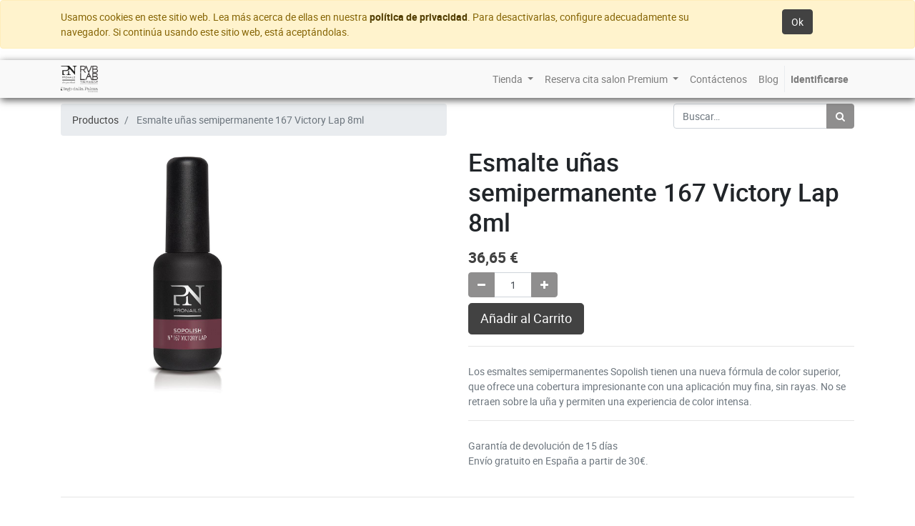

--- FILE ---
content_type: text/html; charset=utf-8
request_url: https://estetica-premium.com/shop/product/24204-esmalte-unas-semipermanente-167-victory-lap-8ml-29248
body_size: 7557
content:

  
  
  
  
        <!DOCTYPE html>
        <html lang="es-ES" data-website-id="1" data-oe-company-name="Salón Premium 2020 uñas y estética S.L">
            <head>
                <meta charset="utf-8"/>
                <meta http-equiv="X-UA-Compatible" content="IE=edge,chrome=1"/>
                <meta name="viewport" content="width=device-width, initial-scale=1, user-scalable=no"/>

                <title>Esmalte uñas semipermanente 167 Victory Lap 8ml | Salón Premium</title>
                
            
        <link type="image/x-icon" rel="shortcut icon" href="/web/image/website/1/favicon/"/>

                <script type="text/javascript">
                    var odoo = {
                        csrf_token: "04c91f2eb4d1bf0c4ad970b6be6b727a43d4cf57o",
                    };
                </script>

                
            
            
                <script type="text/javascript">(function(w,d,s,l,i){w[l]=w[l]||[];w[l].push({'gtm.start':
new Date().getTime(),event:'gtm.js'});var f=d.getElementsByTagName(s)[0],
j=d.createElement(s),dl=l!='dataLayer'?'&l='+l:'';j.async=true;j.src=
'https://www.googletagmanager.com/gtm.js?id='+i+dl;f.parentNode.insertBefore(j,f);
})(window,document,'script','dataLayer','GTM-NQND49Z');</script>
                
        <meta name="generator" content="Odoo"/>

            
            
            
            
            
            
                <meta name="facebook-domain-verification" content="lczahcewhm7d66u9kqc9zmxalrurkw"/>
        <script>
                    !function(f,b,e,v,n,t,s)
                    {if(f.fbq)return;n=f.fbq=function(){n.callMethod?
                    n.callMethod.apply(n,arguments):n.queue.push(arguments)};
                    if(!f._fbq)f._fbq=n;n.push=n;n.loaded=!0;n.version='2.0';
                    n.queue=[];t=b.createElement(e);t.async=!0;
                    t.src=v;s=b.getElementsByTagName(e)[0];
                    s.parentNode.insertBefore(t,s)}(window, document,'script',
                    'https://connect.facebook.net/en_US/fbevents.js');
                    fbq('init', '759069211543318');
                    fbq('track', 'PageView');
                </script>
                <noscript>
                    <img height="1" width="1" style="display:none" src="https://www.facebook.com/tr?id=759069211543318&amp;ev=PageView&amp;noscript=1"/>
                </noscript>
                
        
            
                
                
                
                    
                        <meta property="og:image" content="https://estetica-premium.com/web/image/product.template/29248/image"/>
                    
                        <meta property="og:url" content="https://estetica-premium.com/shop/product/24204-esmalte-unas-semipermanente-167-victory-lap-8ml-29248"/>
                    
                        <meta property="og:site_name" content="Salón Premium 2020 uñas y estética S.L"/>
                    
                        <meta property="og:title" content="Esmalte uñas semipermanente 167 Victory Lap 8ml"/>
                    
                        <meta property="og:description" content="Los esmaltes semipermanentes Sopolish tienen una nueva fórmula de color superior, que ofrece una cobertura impresionante con una aplicación muy fina, sin rayas. No se retraen sobre la uña y permiten una experiencia de color intensa."/>
                    
                        <meta property="og:type" content="website"/>
                    
                
                
                
                    
                        <meta name="twitter:card" content="summary_large_image"/>
                    
                        <meta name="twitter:title" content="Esmalte uñas semipermanente 167 Victory Lap 8ml"/>
                    
                        <meta name="twitter:image" content="https://estetica-premium.com/web/image/product.template/29248/image"/>
                    
                        <meta name="twitter:description" content="Los esmaltes semipermanentes Sopolish tienen una nueva fórmula de color superior, que ofrece una cobertura impresionante con una aplicación muy fina, sin rayas. No se retraen sobre la uña y permiten una experiencia de color intensa."/>
                    
                
            

            
            
                
                    <link rel="alternate" hreflang="es" href="https://estetica-premium.com/shop/product/24204-esmalte-unas-semipermanente-167-victory-lap-8ml-29248"/>
                
            

            <script type="text/javascript">
                odoo.session_info = {
                    is_admin: false,
                    is_system: false,
                    is_frontend: true,
                    translationURL: '/website/translations',
                    is_website_user: true,
                    user_id: 4
                };
                
            </script>

            <link type="text/css" rel="stylesheet" href="/web/content/14551-20709ef/1/web.assets_common.0.css"/>
            <link type="text/css" rel="stylesheet" href="/web/content/14536-304df3d/1/web.assets_frontend.0.css"/>
            <link type="text/css" rel="stylesheet" href="/web/content/14537-304df3d/1/web.assets_frontend.1.css"/>
            
            
            

            <script type="text/javascript" src="/web/content/14552-20709ef/1/web.assets_common.js"></script>
            <script type="text/javascript" src="/web/content/14539-304df3d/1/web.assets_frontend.js"></script>
            
            
            
        
            </head>
            <body>
                
            
        
            
        
        
            
                
                
            
        
        
    
    

            
            
        
    
            
        
            
                <noscript><iframe height="0" width="0" style="display:none;visibility:hidden" src="https://www.googletagmanager.com/ns.html?id=GTM-NQND49Z"></iframe></noscript>
                
        <div id="wrapwrap" class="   ">
                
        
    <div id="website_cookie_notice" class="container-fluid cc-cookies alert alert-warning" role="alert">
        <div class="container">
            <div class="row">
                <div class="col-sm-10">Usamos cookies en este sitio web. Lea más acerca de ellas en nuestra <a href="/legal/privacy-policy" class="alert-link">política de privacidad</a>. Para desactivarlas, configure adecuadamente su navegador. Si continúa usando este sitio web, está aceptándolas.</div>
                <div class="col-sm-2 text-center">
                    <a class="btn btn-primary" href="#">Ok</a>
                </div>
            </div>
        </div>
    </div>

    <header class=" o_affix_enabled">
                    <nav class="navbar navbar-expand-md navbar-light bg-light">
                        <div class="container">
                            <a href="/" class="navbar-brand logo">
            <span role="img" aria-label="Logo of Salón Premium 2020 uñas y estética S.L" title="Salón Premium 2020 uñas y estética S.L"><img src="/web/image/res.company/1/logo?unique=48fc683" class="img img-fluid"/></span>
        </a>
    <button type="button" class="navbar-toggler" data-toggle="collapse" data-target="#top_menu_collapse">
                                <span class="navbar-toggler-icon"></span>
                            </button>
                            <div class="collapse navbar-collapse" id="top_menu_collapse">
                                <ul class="nav navbar-nav ml-auto text-right o_menu_loading" id="top_menu">
                                    
        
            
    
    <li class="nav-item dropdown position-static shop-megamenu">
        <a role="menuitem" href="/shop" class="nav-link  dropdown-toggle o_mega_menu_toggle">
            <span>Tienda</span>
        </a>
                
                    <div id="shop-megamenu-box" class="dropdown-menu o_mega_menu oe_structure">
                        <section class="s_mega_menu_multi_menus py-4">
                            <div clas="container">
                                <div class="row w-100 pl-5">
                                    
                                        <div class="col-lg-3 col-md-4 py-2">
                                            <h4>
                                                <a style="color:black; text-decoration:none" href="/shop/category/cosmetica-diego-dalla-palma-2">
                                                    <span>Cosmética Diego Dalla Palma</span>
                                                </a>
                                            </h4>
                                            <nav class="nav flex-column">
                                                
                                                    <div class="shop-megamenu-category">
                                                        <a class="nav-link" href="/shop/category/cosmetica-diego-dalla-palma-corporal-125">
                                                            <span>Corporal</span>
                                                        </a>
                                                        <nav class="nav flex-column shop-megamenu-subcategory hide-subcategory">
                                                            
                                                        </nav>
                                                    </div>
                                                
                                                    <div class="shop-megamenu-category">
                                                        <a class="nav-link" href="/shop/category/cosmetica-diego-dalla-palma-facial-124">
                                                            <span>Facial</span>
                                                        </a>
                                                        <nav class="nav flex-column shop-megamenu-subcategory hide-subcategory">
                                                            
                                                                <a class="nav-link pl-5" href="/shop/category/cosmetica-diego-dalla-palma-facial-antiedad-16">
                                                                    <span>Antiedad</span>
                                                                </a>
                                                            
                                                                <a class="nav-link pl-5" href="/shop/category/cosmetica-diego-dalla-palma-facial-antimanchas-26">
                                                                    <span>Antimanchas</span>
                                                                </a>
                                                            
                                                                <a class="nav-link pl-5" href="/shop/category/cosmetica-diego-dalla-palma-facial-grasa-20">
                                                                    <span>Grasa</span>
                                                                </a>
                                                            
                                                                <a class="nav-link pl-5" href="/shop/category/cosmetica-diego-dalla-palma-facial-hidratante-18">
                                                                    <span>Hidratante</span>
                                                                </a>
                                                            
                                                                <a class="nav-link pl-5" href="/shop/category/cosmetica-diego-dalla-palma-facial-personalizado-23">
                                                                    <span>Personalizado</span>
                                                                </a>
                                                            
                                                                <a class="nav-link pl-5" href="/shop/category/cosmetica-diego-dalla-palma-facial-preparacion-de-la-piel-7">
                                                                    <span>Preparación de la piel</span>
                                                                </a>
                                                            
                                                                <a class="nav-link pl-5" href="/shop/category/cosmetica-diego-dalla-palma-facial-sensible-19">
                                                                    <span>Sensible</span>
                                                                </a>
                                                            
                                                                <a class="nav-link pl-5" href="/shop/category/cosmetica-diego-dalla-palma-facial-acidos-21">
                                                                    <span>Ácidos</span>
                                                                </a>
                                                            
                                                        </nav>
                                                    </div>
                                                
                                                    <div class="shop-megamenu-category">
                                                        <a class="nav-link" href="/shop/category/cosmetica-diego-dalla-palma-linea-solar-126">
                                                            <span>Linea Solar</span>
                                                        </a>
                                                        <nav class="nav flex-column shop-megamenu-subcategory hide-subcategory">
                                                            
                                                        </nav>
                                                    </div>
                                                
                                            </nav>
                                        </div>
                                    
                                        <div class="col-lg-3 col-md-4 py-2">
                                            <h4>
                                                <a style="color:black; text-decoration:none" href="/shop/category/especifico-pestanas-postizas-4">
                                                    <span>Especifico pestañas postizas</span>
                                                </a>
                                            </h4>
                                            <nav class="nav flex-column">
                                                
                                            </nav>
                                        </div>
                                    
                                        <div class="col-lg-3 col-md-4 py-2">
                                            <h4>
                                                <a style="color:black; text-decoration:none" href="/shop/category/maquillaje-rvb-lab-1">
                                                    <span>Maquillaje RVB LAB</span>
                                                </a>
                                            </h4>
                                            <nav class="nav flex-column">
                                                
                                                    <div class="shop-megamenu-category">
                                                        <a class="nav-link" href="/shop/category/maquillaje-rvb-lab-heramientas-make-up-104">
                                                            <span>Heramientas Make Up</span>
                                                        </a>
                                                        <nav class="nav flex-column shop-megamenu-subcategory hide-subcategory">
                                                            
                                                        </nav>
                                                    </div>
                                                
                                                    <div class="shop-megamenu-category">
                                                        <a class="nav-link" href="/shop/category/maquillaje-rvb-lab-labios-106">
                                                            <span>Labios</span>
                                                        </a>
                                                        <nav class="nav flex-column shop-megamenu-subcategory hide-subcategory">
                                                            
                                                        </nav>
                                                    </div>
                                                
                                                    <div class="shop-megamenu-category">
                                                        <a class="nav-link" href="/shop/category/maquillaje-rvb-lab-ojos-109">
                                                            <span>Ojos</span>
                                                        </a>
                                                        <nav class="nav flex-column shop-megamenu-subcategory hide-subcategory">
                                                            
                                                        </nav>
                                                    </div>
                                                
                                                    <div class="shop-megamenu-category">
                                                        <a class="nav-link" href="/shop/category/maquillaje-rvb-lab-piel-111">
                                                            <span>Piel</span>
                                                        </a>
                                                        <nav class="nav flex-column shop-megamenu-subcategory hide-subcategory">
                                                            
                                                        </nav>
                                                    </div>
                                                
                                                    <div class="shop-megamenu-category">
                                                        <a class="nav-link" href="/shop/category/maquillaje-rvb-lab-pre-y-post-maquillaje-113">
                                                            <span>Pre y Post Maquillaje</span>
                                                        </a>
                                                        <nav class="nav flex-column shop-megamenu-subcategory hide-subcategory">
                                                            
                                                        </nav>
                                                    </div>
                                                
                                                    <div class="shop-megamenu-category">
                                                        <a class="nav-link" href="/shop/category/maquillaje-rvb-lab-unas-119">
                                                            <span>Uñas</span>
                                                        </a>
                                                        <nav class="nav flex-column shop-megamenu-subcategory hide-subcategory">
                                                            
                                                        </nav>
                                                    </div>
                                                
                                            </nav>
                                        </div>
                                    
                                        <div class="col-lg-3 col-md-4 py-2">
                                            <h4>
                                                <a style="color:black; text-decoration:none" href="/shop/category/novedades-135">
                                                    <span>NOVEDADES</span>
                                                </a>
                                            </h4>
                                            <nav class="nav flex-column">
                                                
                                                    <div class="shop-megamenu-category">
                                                        <a class="nav-link" href="/shop/category/novedades-diego-dalla-palma-137">
                                                            <span>DIEGO DALLA PALMA</span>
                                                        </a>
                                                        <nav class="nav flex-column shop-megamenu-subcategory hide-subcategory">
                                                            
                                                        </nav>
                                                    </div>
                                                
                                                    <div class="shop-megamenu-category">
                                                        <a class="nav-link" href="/shop/category/novedades-pronails-136">
                                                            <span>PRONAILS</span>
                                                        </a>
                                                        <nav class="nav flex-column shop-megamenu-subcategory hide-subcategory">
                                                            
                                                        </nav>
                                                    </div>
                                                
                                                    <div class="shop-megamenu-category">
                                                        <a class="nav-link" href="/shop/category/novedades-rvb-138">
                                                            <span>RVB</span>
                                                        </a>
                                                        <nav class="nav flex-column shop-megamenu-subcategory hide-subcategory">
                                                            
                                                        </nav>
                                                    </div>
                                                
                                            </nav>
                                        </div>
                                    
                                        <div class="col-lg-3 col-md-4 py-2">
                                            <h4>
                                                <a style="color:black; text-decoration:none" href="/shop/category/promociones-y-ofertas-123">
                                                    <span>PROMOCIONES Y OFERTAS</span>
                                                </a>
                                            </h4>
                                            <nav class="nav flex-column">
                                                
                                                    <div class="shop-megamenu-category">
                                                        <a class="nav-link" href="/shop/category/promociones-y-ofertas-diego-dalla-palma-132">
                                                            <span>DIEGO DALLA PALMA</span>
                                                        </a>
                                                        <nav class="nav flex-column shop-megamenu-subcategory hide-subcategory">
                                                            
                                                        </nav>
                                                    </div>
                                                
                                                    <div class="shop-megamenu-category">
                                                        <a class="nav-link" href="/shop/category/promociones-y-ofertas-otros-134">
                                                            <span>OTROS</span>
                                                        </a>
                                                        <nav class="nav flex-column shop-megamenu-subcategory hide-subcategory">
                                                            
                                                        </nav>
                                                    </div>
                                                
                                                    <div class="shop-megamenu-category">
                                                        <a class="nav-link" href="/shop/category/promociones-y-ofertas-pronails-131">
                                                            <span>PRONAILS</span>
                                                        </a>
                                                        <nav class="nav flex-column shop-megamenu-subcategory hide-subcategory">
                                                            
                                                        </nav>
                                                    </div>
                                                
                                                    <div class="shop-megamenu-category">
                                                        <a class="nav-link" href="/shop/category/promociones-y-ofertas-rvb-133">
                                                            <span>RVB</span>
                                                        </a>
                                                        <nav class="nav flex-column shop-megamenu-subcategory hide-subcategory">
                                                            
                                                        </nav>
                                                    </div>
                                                
                                            </nav>
                                        </div>
                                    
                                        <div class="col-lg-3 col-md-4 py-2">
                                            <h4>
                                                <a style="color:black; text-decoration:none" href="/shop/category/pronails-unas-a-punto-3">
                                                    <span>Pronails Uñas a punto</span>
                                                </a>
                                            </h4>
                                            <nav class="nav flex-column">
                                                
                                                    <div class="shop-megamenu-category">
                                                        <a class="nav-link" href="/shop/category/pronails-unas-a-punto-cuidado-de-pies-43">
                                                            <span>Cuidado de Pies</span>
                                                        </a>
                                                        <nav class="nav flex-column shop-megamenu-subcategory hide-subcategory">
                                                            
                                                        </nav>
                                                    </div>
                                                
                                                    <div class="shop-megamenu-category">
                                                        <a class="nav-link" href="/shop/category/pronails-unas-a-punto-esmaltes-de-unas-49">
                                                            <span>Esmaltes de Uñas</span>
                                                        </a>
                                                        <nav class="nav flex-column shop-megamenu-subcategory hide-subcategory">
                                                            
                                                                <a class="nav-link pl-5" href="/shop/category/pronails-unas-a-punto-esmaltes-de-unas-colores-longwear-51">
                                                                    <span>Colores Longwear</span>
                                                                </a>
                                                            
                                                                <a class="nav-link pl-5" href="/shop/category/pronails-unas-a-punto-esmaltes-de-unas-productos-base-longwear-52">
                                                                    <span>Productos Base Longwear</span>
                                                                </a>
                                                            
                                                        </nav>
                                                    </div>
                                                
                                                    <div class="shop-megamenu-category">
                                                        <a class="nav-link" href="/shop/category/pronails-unas-a-punto-limas-53">
                                                            <span>Limas</span>
                                                        </a>
                                                        <nav class="nav flex-column shop-megamenu-subcategory hide-subcategory">
                                                            
                                                        </nav>
                                                    </div>
                                                
                                                    <div class="shop-megamenu-category">
                                                        <a class="nav-link" href="/shop/category/pronails-unas-a-punto-manicura-perfecta-59">
                                                            <span>Manicura Perfecta</span>
                                                        </a>
                                                        <nav class="nav flex-column shop-megamenu-subcategory hide-subcategory">
                                                            
                                                        </nav>
                                                    </div>
                                                
                                                    <div class="shop-megamenu-category">
                                                        <a class="nav-link" href="/shop/category/pronails-unas-a-punto-primers-desinfectantes-71">
                                                            <span>Primers &amp; Desinfectantes</span>
                                                        </a>
                                                        <nav class="nav flex-column shop-megamenu-subcategory hide-subcategory">
                                                            
                                                        </nav>
                                                    </div>
                                                
                                                    <div class="shop-megamenu-category">
                                                        <a class="nav-link" href="/shop/category/pronails-unas-a-punto-semi-permanent-y-soakables-74">
                                                            <span>Semi-Permanent y Soakables</span>
                                                        </a>
                                                        <nav class="nav flex-column shop-megamenu-subcategory hide-subcategory">
                                                            
                                                        </nav>
                                                    </div>
                                                
                                            </nav>
                                        </div>
                                    
                                </div>
                            </div>
                        </section>

                    </div>
                
            
    </li>
    

        
            
    
    
    <li class="nav-item dropdown  ">
        <a data-toggle="dropdown" href="#" class="nav-link dropdown-toggle ">
            <span>Reserva cita salon Premium</span>
        </a>
                
            
        <ul class="dropdown-menu" role="menu">
            
                
    
    <li class=" ">
        <a role="menuitem" href="https://pronailspremiummadrid.mytreatwell.es/services.html" class="dropdown-item  ">
            <span>Madrid</span>
        </a>
                
            
    </li>
    

            
                
    
    <li class=" ">
        <a role="menuitem" href="https://www.uala.es/mimma-estetica-premium-cangas_rua-san-xose-39-36940-cangas/widget" class="dropdown-item  ">
            <span>Cangas</span>
        </a>
                
            
    </li>
    

            
        </ul>
    </li>

        
            
    
    <li class="nav-item ">
        <a role="menuitem" href="/contacto" class="nav-link  ">
            <span>Contáctenos</span>
        </a>
                
            
    </li>
    

        
            
    
    <li class="nav-item ">
        <a role="menuitem" href="/blog" class="nav-link  ">
            <span>Blog</span>
        </a>
                
            
    </li>
    

        
    
            
            <li class="nav-item divider d-none"></li> <li id="my_cart" class="nav-item d-none">
                <a href="/shop/cart" class="nav-link">
                    <i class="fa fa-shopping-cart"></i>
                    Mi Carrito <sup class="my_cart_quantity badge badge-primary" data-order-id=""></sup>
                </a>
            </li>
        
                                    
                                
            <li class="nav-item divider"></li>
            <li class="nav-item">
                <a class="nav-link" href="/web/login">
                    <b>Identificarse</b>
                </a>
            </li>
        </ul>
                            </div>
                        </div>
                    </nav>
                </header>
                <main>
                    
    
    <div itemscope="itemscope" itemtype="http://schema.org/Product" id="wrap" class="js_sale ecom-zoomable zoomodoo-next ecom-zoomable zoomodoo-next" data-ecom-zoom-auto="1">
      <section id="product_detail" class="container py-2 oe_website_sale ">
        <div class="row">
          <div class="col-md-6">
            <ol class="breadcrumb">
              <li class="breadcrumb-item">
                <a href="/shop">Productos</a>
              </li>
              
              <li class="breadcrumb-item active">
                <span>Esmalte uñas semipermanente 167 Victory Lap 8ml</span>
              </li>
            </ol>
          </div>
          <div class="col-md-6">
            <div class="form-inline justify-content-end">
              
        <form method="get" action="/shop">
            
            
    <div class="input-group">
        <input type="text" name="search" class="search-query form-control oe_search_box" placeholder="Buscar…"/>
        <div class="input-group-append">
            <button type="submit" class="btn btn-secondary oe_search_button" aria-label="Búsqueda" title="Búsqueda"><i class="fa fa-search"></i>
            
        </button>
        </div>
    </div>

        </form>
    
              
        
        <div class="dropdown d-none ml-2">
            
            <a role="button" href="#" class="dropdown-toggle btn btn-secondary" data-toggle="dropdown">
                Tarifa Pública Website
            </a>
            <div class="dropdown-menu" role="menu">
                
            </div>
        </div>
    
            </div>
          </div>
        </div>
        <div class="row">
          <div class="col-md-4">
            
            
            <div id="o-carousel-product" class="carousel slide" data-ride="carousel" data-interval="0">
              <div class="carousel-outer">
                <div class="carousel-inner">
                  
                  <div class="carousel-item active"><img src="/web/image/product.template/29248/image?unique=1a85f97" itemprop="image" class="img img-fluid product_detail_img" alt="Esmalte uñas semipermanente 167 Victory Lap 8ml" data-zoom="1" data-zoom-image="/web/image/product.template/29248/image?unique=1a85f97"/></div>
                  
                </div>
                
              </div>
              
            </div>
          </div>
          <div class="col-md-8 col-xl-6 offset-xl-2" id="product_details">
            <h1 itemprop="name">Esmalte uñas semipermanente 167 Victory Lap 8ml</h1>
            <span itemprop="url" style="display:none;">https://estetica-premium.com/shop/product/24204-esmalte-unas-semipermanente-167-victory-lap-8ml-29248</span>
            <form action="/shop/cart/update" method="POST">
              <input type="hidden" name="csrf_token" value="1c9337464387cc3e916d647ae5a89f5b5c18d795o1769344210"/>
              <div class="js_product js_main_product">
                
                
                
                <ul class="d-none js_add_cart_variants" data-attribute_exclusions="{&quot;exclusions&quot;: {}, &quot;no_variant_product_template_attribute_value_ids&quot;: [], &quot;parent_combination&quot;: [], &quot;parent_exclusions&quot;: [], &quot;has_dynamic_attributes&quot;: false, &quot;existing_combinations&quot;: [], &quot;archived_combinations&quot;: []}"></ul>
                <input type="hidden" class="product_template_id" value="29248"/>
                <input type="hidden" class="product_id" name="product_id" value="29248"/>
                
            
        
      <div itemprop="offers" itemscope="itemscope" itemtype="http://schema.org/Offer" class="product_price mt16">
          <h4 class="oe_price_h4 css_editable_mode_hidden text-gamma">
              <span data-oe-type="monetary" data-oe-expression="combination_info['list_price']" style="text-decoration: line-through; white-space: nowrap;" class="text-danger oe_default_price d-none"><span class="oe_currency_value">36,65</span> €</span>
              <b data-oe-type="monetary" data-oe-expression="combination_info['price']" class="oe_price" style="white-space: nowrap;"><span class="oe_currency_value">36,65</span> €</b>
              <span itemprop="price" style="display:none;">36.65</span>
              <span itemprop="priceCurrency" style="display:none;">EUR</span>
          </h4>
          <h4 class="css_non_editable_mode_hidden decimal_precision" data-precision="2">
            <span><span class="oe_currency_value">30,29</span> €</span>
          </h4>
          <h4 class="d-none oe_not_available bg-warning">Opción no disponible</h4>
      </div>
    
                <p class="css_not_available_msg alert alert-warning">Esta combinación no existe.</p>
                
        <div class="css_quantity input-group oe_website_spinner" contenteditable="false">
            <div class="input-group-prepend">
                <a class="btn btn-secondary js_add_cart_json" aria-label="Quitar uno" title="Quitar uno" href="#">
                    <i class="fa fa-minus"></i>
                </a>
            </div>
            <input type="text" class="form-control quantity" data-min="1" name="add_qty" value="1"/>
            <div class="input-group-append">
                <a class="btn btn-secondary float_left js_add_cart_json" aria-label="Agregue uno" title="Agregue uno" href="#">
                    <i class="fa fa-plus"></i>
                </a>
            </div>
        </div>
      <a role="button" id="add_to_cart" class="btn btn-primary btn-lg mt8 js_check_product a-submit" href="#">Añadir al Carrito</a>
      <div class="availability_messages o_not_editable"></div>
    
              </div>
            </form>
            <hr/>
            <div class="o_not_editable">
              <p class="text-muted">Los esmaltes semipermanentes Sopolish tienen una nueva fórmula de color superior, que ofrece una cobertura impresionante con una aplicación muy fina, sin rayas. No se retraen sobre la uña y permiten una experiencia de color intensa.</p>
            
            <p class="text-muted" id="product_attributes_simple">
                
            </p>
        
            </div>
            <hr/>
            <p class="text-muted"> Garantía de devolución de 15 días<br/> Envío gratuito en España a partir de 30€.<br/></p>
          </div>
        </div>
      </section>
      
            <div class="o_shop_discussion_rating">
                <section class="container mt16 mb16">
                    <hr/>
                    <div class="row">
                        <div class="col-lg-8 offset-lg-2">
                            
        <div id="discussion" class="d-print-none o_portal_chatter o_not_editable p-0" data-res_model="product.template" data-res_id="29248" data-pager_step="10" data-allow_composer="1" data-display_rating="True">
        </div>
    
                        </div>
                    </div>
                </section>
            </div>
        
            
        
    </div>
  
                </main>
                <footer class="bg-light o_footer">
                    <div id="footer" class="oe_structure oe_structure_solo">
      <section class="s_text_block pt16 pb8">
        <div class="container">
          <div class="row">
            <div class="col-lg-4">
              <h5>Nuestros servicios</h5>
              <ul class="list-unstyled">
                <li>
                  <a href="/">
                    <font class="text-alpha" style="" data-original-title="" title="" aria-describedby="tooltip375715">Inicio</font>
                  </a>
                </li>
                <li>
                  <font class="text-alpha" style="" data-original-title="" title="" aria-describedby="tooltip298853">
                    <a href="https://widget.treatwell.es/establecimiento/mimma-estetica-premium-cangas/">Cangas - Servicios</a>
                  </font>
                </li>
              </ul>
            </div>
            <div class="col-lg-4" id="connect">
              <h5>Contacte con nosotros</h5>
              <ul class="list-unstyled">
                <li>
                  <a href="/contacto">
                    <font class="text-alpha" style="" data-original-title="" title="" aria-describedby="tooltip107134">Contáctenos&nbsp;</font>
                  </a>
                </li>
                <li>
                  <span class="fa fa-phone text-alpha" style="" data-original-title="" title="" aria-describedby="tooltip478357"></span>
                  <a href="tel:+34986303449">
                    <font class="text-alpha" style="">986 303 449
                  
                  </font>
                  </a>
                  <font class="text-alpha" style="">&nbsp;-&nbsp;
                  </font>
                  <span class="fa fa-whatsapp text-alpha" style="" data-original-title="" title="" aria-describedby="tooltip421677"></span>
                  <font class="text-alpha" style="">&nbsp;
                  </font>
                  <a href="https://wa.me/34674000338">
                    <font class="text-alpha" style="">674 000 338&nbsp;</font>
                  </a>
                </li>
                <li>
                  <span class="fa fa-envelope text-alpha" style=""></span>
                  <a href="mailto:hola@estetica-premium.com" data-original-title="" title="" aria-describedby="tooltip524891">
                    <font class="text-alpha" style="">&nbsp;hola@estetica-premium.com</font>
                  </a>
                  <font class="text-alpha" style="">&nbsp;</font>
                </li>
              </ul>
              <p> </p>
            </div>
            <div class="col-lg-4">
              <h5><span>Salón Premium 2020 uñas y estética S.L</span>&nbsp;
              </h5>
              <p> Somos un equipo de gente apasionada dedicada al asesoramiento y al tratamiento de cuidados de belleza.<br/></p>
              <p> Nuestros productos están diseñados para todos los públicos, adaptándose a las diferentes necesidades y gustos de cada cliente.</p>
            </div>
          </div>
        </div>
      </section>
    </div>
  <div class="o_footer_copyright">
            <div class="container">
                <div class="row">
                    <div class="col-lg-6 text-muted text-center text-md-left">
                        <span>Copyright &copy;</span> <span itemprop="name">Salón Premium 2020 uñas y estética S.L</span>
    <span class="terms_of_use">-
                <a href="/legal/terms-of-use">Términos de Uso</a>
            </span>
  
            <span class="privacy_policy">-
                <a href="/legal/privacy-policy">Política de Privacidad</a>
            </span>
        
            <span class="legal_advice">-
                <a href="/legal/advice">Aviso Legal</a>
            </span>
        
                        
    

                    </div>
                    <div class="col-lg-6 text-right o_not_editable">
                        
    <div class="o_brand_promotion">
                Con tecnología de <a target="_blank" class="badge badge-danger" href="http://www.odoo.com/page/website-builder?utm_source=db&amp;utm_medium=website">Odoo</a>,
                the #1 <a target="_blank" href="http://www.odoo.com/page/e-commerce?utm_source=db&amp;utm_medium=website">Comercio electrónico de código abierto</a>.
            </div>
        
                    </div>
                </div>
            </div>
        </div>
    </footer>
            </div>
        <script id="tracking_code">
            (function(i,s,o,g,r,a,m){i['GoogleAnalyticsObject']=r;i[r]=i[r]||function(){
            (i[r].q=i[r].q||[]).push(arguments)},i[r].l=1*new Date();a=s.createElement(o),
            m=s.getElementsByTagName(o)[0];a.async=1;a.src=g;m.parentNode.insertBefore(a,m)
            })(window,document,'script','//www.google-analytics.com/analytics.js','ga');

            ga('create', _.str.trim('UA-138271180-15'), 'auto');
            ga('send','pageview');
        </script>
    
        
            </body>
        </html>
    
    


--- FILE ---
content_type: text/plain
request_url: https://www.google-analytics.com/j/collect?v=1&_v=j102&a=52934750&t=pageview&_s=1&dl=https%3A%2F%2Festetica-premium.com%2Fshop%2Fproduct%2F24204-esmalte-unas-semipermanente-167-victory-lap-8ml-29248&ul=en-us%40posix&dt=Esmalte%20u%C3%B1as%20semipermanente%C2%A0167%20Victory%20Lap%208ml%20%7C%20Sal%C3%B3n%20Premium&sr=1280x720&vp=1280x720&_u=IEBAAEABAAAAACAAI~&jid=180500000&gjid=92092953&cid=829909555.1769340612&tid=UA-138271180-15&_gid=492249275.1769340612&_r=1&_slc=1&z=52313089
body_size: -452
content:
2,cG-M2SF40790R